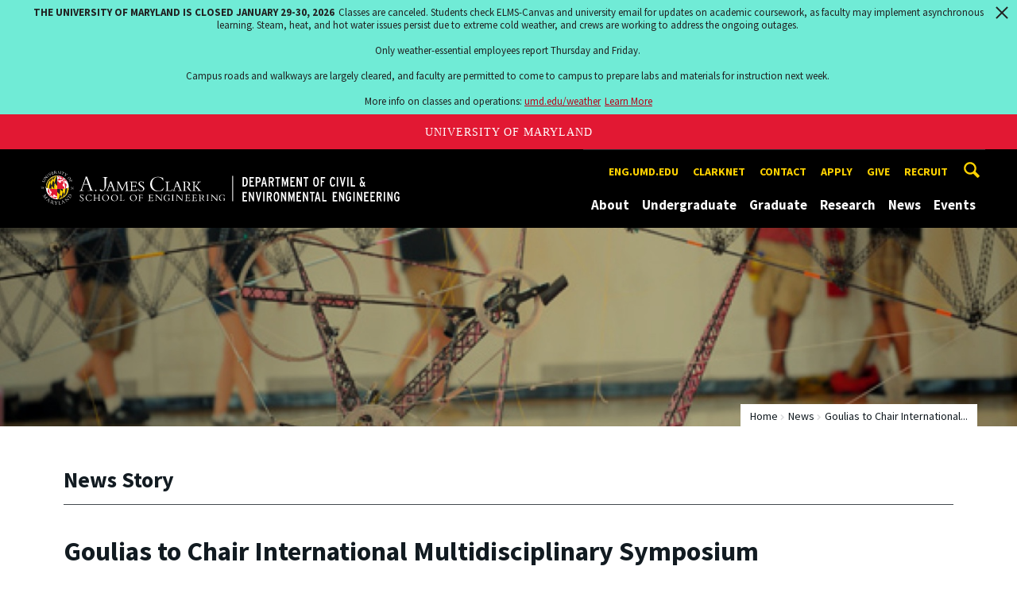

--- FILE ---
content_type: text/html; charset=utf-8
request_url: https://cee.umd.edu/news/story/goulias-to-chair-international-multidisciplinary-symposium
body_size: 10202
content:
<!DOCTYPE html>
<html dir="ltr" lang="en">
<head>
  <meta http-equiv="Content-Type" content="text/html; charset=utf-8" />
<meta property="og:url" content="https://cee.umd.edu/news/story/goulias-to-chair-international-multidisciplinary-symposium" />
<meta property="og:title" content="Goulias to Chair International Multidisciplinary Symposium" />
<meta property="og:description" content="Abstracts will be accepted through January 22, 2018.&amp;nbsp;" />
<link rel="shortcut icon" href="https://cee.umd.edu/sites/civil.umd.edu/files/favicon_0.ico" type="image/vnd.microsoft.icon" />
<meta name="generator" content="Drupal 7 (http://drupal.org)" />
<link rel="canonical" href="https://cee.umd.edu/news/story/goulias-to-chair-international-multidisciplinary-symposium" />
<link rel="shortlink" href="https://cee.umd.edu/news/story/goulias-to-chair-international-multidisciplinary-symposium" />
<meta name="viewport" content="width=device-width, initial-scale=1.0" />
<meta http-equiv="x-ua-compatible" content="IE=edge" />
	<title>Goulias to Chair International Multidisciplinary Symposium | Department of Civil & Environmental Engineering</title>
  <link type="text/css" rel="stylesheet" href="https://cee.umd.edu/sites/civil.umd.edu/files/css/css_FFMDRYZ2nSV6HGDyDVpm9-yNY8H0IkhZ90k-a2N9jFE.css" media="all" />
<link type="text/css" rel="stylesheet" href="https://cee.umd.edu/sites/civil.umd.edu/files/css/css_-Y2zfPUpeZtlFsYi1luSPFRC74f9YANc5OH1KeCXWik.css" media="all" />
<link type="text/css" rel="stylesheet" href="https://cee.umd.edu/sites/civil.umd.edu/files/css/css_r2QTaJs3IwoRkwlUchcpOrFAS2MtV-wuWofkM92st1Y.css" media="all" />
<link type="text/css" rel="stylesheet" href="https://cee.umd.edu/sites/civil.umd.edu/files/css/css_g3BLFV3jEz6UHuf6SJJwd56c32wiG426gpUzuWefM8M.css" media="screen" />
<link type="text/css" rel="stylesheet" href="https://cee.umd.edu/sites/civil.umd.edu/files/css/css_Ktb0qcmYJlwtM4F6vkjWGbyXapXgA4HSTkrbZgqDNJE.css" media="print" />
<link type="text/css" rel="stylesheet" href="https://cee.umd.edu/sites/civil.umd.edu/files/css/css_af1B-MSqpADMgzod7NY3ZxhHHBUJPssZ_woh_8YikKw.css" media="all" />
  <script type="text/javascript" src="https://cee.umd.edu/sites/civil.umd.edu/files/js/js_Pt6OpwTd6jcHLRIjrE-eSPLWMxWDkcyYrPTIrXDSON0.js"></script>
<script type="text/javascript" src="https://cee.umd.edu/sites/civil.umd.edu/files/js/js_6Y3SIIzkJS5S6qZmGTNwtRmhqYh7yv-hix49Ug4axb4.js"></script>
<script type="text/javascript" src="https://cee.umd.edu/sites/civil.umd.edu/files/js/js_zWYBGboe8nkvlRp4kCmYKtZFEQmksiQeS81viEZ_LWQ.js"></script>
<script type="text/javascript" src="https://www.googletagmanager.com/gtag/js?id=G-5GVYGNTHM0"></script>
<script type="text/javascript">
<!--//--><![CDATA[//><!--
window.dataLayer = window.dataLayer || [];function gtag(){dataLayer.push(arguments)};gtag("js", new Date());gtag("set", "developer_id.dMDhkMT", true);gtag("config", "G-5GVYGNTHM0", {"groups":"default","anonymize_ip":true});
//--><!]]>
</script>
<script type="text/javascript">
<!--//--><![CDATA[//><!--
jQuery.extend(Drupal.settings, {"basePath":"\/","pathPrefix":"","setHasJsCookie":0,"ajaxPageState":{"theme":"engrdept_sub_civil","theme_token":"dinqzz7owsYKCdnzbZMj3ALAl_1Pm_u_EOGO_nv7Uu4","js":{"https:\/\/umd-header.umd.edu\/build\/bundle.js?search=0\u0026search_domain=\u0026events=0\u0026news=0\u0026schools=0\u0026admissions=0\u0026support=0\u0026support_url=\u0026wrapper=1100\u0026sticky=0":1,"sites\/all\/themes\/engrdept\/assets\/js\/build\/main.js":1,"sites\/all\/themes\/engrdept\/assets\/js\/build\/site.min.js":1,"sites\/all\/modules\/jquery_update\/replace\/jquery\/1.12\/jquery.min.js":1,"misc\/jquery-extend-3.4.0.js":1,"misc\/jquery-html-prefilter-3.5.0-backport.js":1,"misc\/jquery.once.js":1,"misc\/drupal.js":1,"sites\/all\/modules\/jquery_update\/js\/jquery_browser.js":1,"sites\/all\/modules\/admin_menu\/admin_devel\/admin_devel.js":1,"sites\/all\/modules\/entityreference\/js\/entityreference.js":1,"sites\/all\/modules\/google_cse\/google_cse.js":1,"sites\/all\/modules\/custom\/engrnews\/js\/jquery.colorbox-min.js":1,"sites\/all\/modules\/custom\/engrnews\/js\/news-colorbox.js":1,"sites\/all\/modules\/google_analytics\/googleanalytics.js":1,"https:\/\/www.googletagmanager.com\/gtag\/js?id=G-5GVYGNTHM0":1,"0":1},"css":{"modules\/system\/system.base.css":1,"modules\/system\/system.menus.css":1,"modules\/system\/system.messages.css":1,"modules\/comment\/comment.css":1,"modules\/field\/theme\/field.css":1,"sites\/all\/modules\/google_cse\/google_cse.css":1,"modules\/node\/node.css":1,"modules\/search\/search.css":1,"sites\/all\/modules\/custom\/umd_faculty_directory\/css\/style.css":1,"modules\/user\/user.css":1,"sites\/all\/modules\/views\/css\/views.css":1,"sites\/all\/modules\/ckeditor\/css\/ckeditor.css":1,"sites\/all\/modules\/media\/modules\/media_wysiwyg\/css\/media_wysiwyg.base.css":1,"sites\/all\/modules\/ctools\/css\/ctools.css":1,"sites\/all\/modules\/custom\/engrnews\/css\/engrnews.css":1,"sites\/all\/modules\/custom\/engrnews\/css\/engr-related-news.css":1,"sites\/all\/modules\/custom\/engrnews\/css\/colorbox.css":1,"sites\/all\/themes\/engrdept\/assets\/components\/owl.carousel\/dist\/assets\/owl.carousel.min.css":1,"sites\/all\/themes\/engrdept\/assets\/components\/magnific-popup\/dist\/magnific-popup.css":1,"sites\/all\/themes\/engrdept\/assets\/components\/tablesaw\/dist\/bare\/tablesaw.bare.css":1,"sites\/all\/themes\/engrdept\/assets\/css\/vendor\/font-awesome.min.css":1,"sites\/all\/themes\/engrdept\/assets\/css\/styles-dept.css":1,"sites\/all\/themes\/engrdept\/assets\/postcss\/print\/print.css":1,"sites\/civil.umd.edu\/themes\/engrdept_sub_civil\/css\/styles-civil.css":1}},"googleCSE":{"cx":"016646608448542012317:nvrr6vvkbvi","language":"","resultsWidth":600,"domain":"www.google.com","showWaterMark":1},"googleanalytics":{"account":["G-5GVYGNTHM0"],"trackOutbound":1,"trackMailto":1,"trackDownload":1,"trackDownloadExtensions":"7z|aac|arc|arj|asf|asx|avi|bin|csv|doc(x|m)?|dot(x|m)?|exe|flv|gif|gz|gzip|hqx|jar|jpe?g|js|mp(2|3|4|e?g)|mov(ie)?|msi|msp|pdf|phps|png|ppt(x|m)?|pot(x|m)?|pps(x|m)?|ppam|sld(x|m)?|thmx|qtm?|ra(m|r)?|sea|sit|tar|tgz|torrent|txt|wav|wma|wmv|wpd|xls(x|m|b)?|xlt(x|m)|xlam|xml|z|zip"}});
//--><!]]>
</script>
</head>
<body class="html not-front not-logged-in no-sidebars page-news page-news-story page-news-story-goulias-to-chair-international-multidisciplinary-symposium body-light interior" >
<div id="skip-link">
	<a href="#main-content" class="element-invisible element-focusable">Skip to main content</a>
</div>
<div style="display: none;" class="sprite"><svg xmlns="http://www.w3.org/2000/svg"><symbol id="calendar" viewBox="0 0 22 24"><title>Shape Copy 6</title><path d="M17.111 13.152H11v5.978h6.111v-5.978zM15.89 0v2.391H6.11V0H3.667v2.391H2.444C1.1 2.391 0 3.467 0 4.783v16.739c0 1.315 1.1 2.391 2.444 2.391h17.112c1.344 0 2.444-1.076 2.444-2.391V4.782c0-1.315-1.1-2.39-2.444-2.39h-1.223V0H15.89zm3.667 21.522H2.444V8.37h17.112v13.152z" fill="#000" fill-rule="evenodd"/></symbol><symbol id="chevron-down" viewBox="0 0 20 20"><path d="M4.516 7.548c.436-.446 1.043-.481 1.576 0L10 11.295l3.908-3.747c.533-.481 1.141-.446 1.574 0 .436.445.408 1.197 0 1.615-.406.418-4.695 4.502-4.695 4.502a1.095 1.095 0 0 1-1.576 0S4.924 9.581 4.516 9.163s-.436-1.17 0-1.615z"/></symbol><symbol id="chevron-left" viewBox="0 0 20 20"><path d="M12.452 4.516c.446.436.481 1.043 0 1.576L8.705 10l3.747 3.908c.481.533.446 1.141 0 1.574-.445.436-1.197.408-1.615 0-.418-.406-4.502-4.695-4.502-4.695a1.095 1.095 0 0 1 0-1.576s4.084-4.287 4.502-4.695 1.17-.436 1.615 0z"/></symbol><symbol id="chevron-right-resource" viewBox="0 0 6 10"><title>Shape Copy 18</title><path d="M1.135 0L0 1.135l3.73 3.73L0 8.595 1.135 9.73 6 4.865z" fill="#E31933" fill-rule="evenodd"/></symbol><symbol id="chevron-right" viewBox="0 0 20 20"><path d="M9.163 4.516c.418.408 4.502 4.695 4.502 4.695a1.095 1.095 0 0 1 0 1.576s-4.084 4.289-4.502 4.695c-.418.408-1.17.436-1.615 0-.446-.434-.481-1.041 0-1.574L11.295 10 7.548 6.092c-.481-.533-.446-1.141 0-1.576s1.197-.409 1.615 0z"/></symbol><symbol id="close" viewBox="0 0 24 24"><path d="M17.016 15.609L13.407 12l3.609-3.609-1.406-1.406-3.609 3.609-3.609-3.609-1.406 1.406L10.595 12l-3.609 3.609 1.406 1.406 3.609-3.609 3.609 3.609zM12 2.016c5.531 0 9.984 4.453 9.984 9.984S17.531 21.984 12 21.984 2.016 17.531 2.016 12 6.469 2.016 12 2.016z"/></symbol><symbol id="facebook" viewBox="0 0 19 32"><path d="M17.125.214v4.714h-2.804q-1.536 0-2.071.643T11.714 7.5v3.375h5.232l-.696 5.286h-4.536v13.554H6.25V16.161H1.696v-5.286H6.25V6.982q0-3.321 1.857-5.152T13.053 0q2.625 0 4.071.214z"/></symbol><symbol id="flickr" viewBox="0 0 20 20"><path d="M5 14c-2.188 0-3.96-1.789-3.96-4S2.812 6 5 6c2.187 0 3.96 1.789 3.96 4S7.187 14 5 14zM15 14c-2.188 0-3.96-1.789-3.96-4S12.812 6 15 6c2.187 0 3.96 1.789 3.96 4s-1.773 4-3.96 4z"/></symbol><symbol id="grid" viewBox="0 0 24 24"><title>Shape</title><path d="M0 10.759h10.682V0H0v10.759zM0 24h10.682V13.241H0V24zm13.318 0H24V13.241H13.318V24zm0-13.241H24V0H13.318v10.759z" fill="#E31933" fill-rule="evenodd"/></symbol><symbol id="home" viewBox="0 0 20 20"><path d="M18.672 11H17v6c0 .445-.194 1-1 1h-4v-6H8v6H4c-.806 0-1-.555-1-1v-6H1.328c-.598 0-.47-.324-.06-.748L9.292 2.22c.195-.202.451-.302.708-.312.257.01.513.109.708.312l8.023 8.031c.411.425.539.749-.059.749z"/></symbol><symbol id="instagram" viewBox="0 0 27 32"><path d="M18.286 16q0-1.893-1.339-3.232t-3.232-1.339-3.232 1.339T9.144 16t1.339 3.232 3.232 1.339 3.232-1.339T18.286 16zm2.464 0q0 2.929-2.054 4.982t-4.982 2.054-4.982-2.054T6.678 16t2.054-4.982 4.982-2.054 4.982 2.054T20.75 16zm1.929-7.321q0 .679-.482 1.161t-1.161.482-1.161-.482-.482-1.161.482-1.161 1.161-.482 1.161.482.482 1.161zM13.714 4.75l-1.366-.009q-1.241-.009-1.884 0t-1.723.054-1.839.179-1.277.33q-.893.357-1.571 1.036T3.018 7.911q-.196.518-.33 1.277t-.179 1.839-.054 1.723 0 1.884T2.464 16t-.009 1.366 0 1.884.054 1.723.179 1.839.33 1.277q.357.893 1.036 1.571t1.571 1.036q.518.196 1.277.33t1.839.179 1.723.054 1.884 0 1.366-.009 1.366.009 1.884 0 1.723-.054 1.839-.179 1.277-.33q.893-.357 1.571-1.036t1.036-1.571q.196-.518.33-1.277t.179-1.839.054-1.723 0-1.884T24.964 16t.009-1.366 0-1.884-.054-1.723-.179-1.839-.33-1.277q-.357-.893-1.036-1.571t-1.571-1.036q-.518-.196-1.277-.33t-1.839-.179-1.723-.054-1.884 0-1.366.009zM27.429 16q0 4.089-.089 5.661-.179 3.714-2.214 5.75t-5.75 2.214q-1.571.089-5.661.089t-5.661-.089q-3.714-.179-5.75-2.214T.09 21.661Q.001 20.09.001 16t.089-5.661q.179-3.714 2.214-5.75t5.75-2.214q1.571-.089 5.661-.089t5.661.089q3.714.179 5.75 2.214t2.214 5.75q.089 1.571.089 5.661z"/></symbol><symbol id="linkedin" viewBox="0 0 27 32"><path d="M6.232 11.161v17.696H.339V11.161h5.893zm.375-5.465Q6.625 7 5.705 7.875t-2.42.875h-.036q-1.464 0-2.357-.875t-.893-2.179q0-1.321.92-2.188t2.402-.866 2.375.866.911 2.188zm20.822 13.018v10.143h-5.875v-9.464q0-1.875-.723-2.938t-2.259-1.063q-1.125 0-1.884.616t-1.134 1.527q-.196.536-.196 1.446v9.875H9.483q.036-7.125.036-11.554t-.018-5.286l-.018-.857h5.875v2.571h-.036q.357-.571.732-1t1.009-.929 1.554-.777 2.045-.277q3.054 0 4.911 2.027t1.857 5.938z"/></symbol><symbol id="list" viewBox="0 0 31 24"><title>Shape</title><path d="M0 14.4h4.8V9.6H0v4.8zM0 24h4.8v-4.8H0V24zM0 4.8h4.8V0H0v4.8zm8 9.6h22.4V9.6H8v4.8zM8 24h22.4v-4.8H8V24zM8 0v4.8h22.4V0H8z" fill="#434A4F" fill-rule="evenodd"/></symbol><symbol id="minus" viewBox="0 0 20 20"><path d="M16 10c0 .553-.048 1-.601 1H4.601C4.049 11 4 10.553 4 10s.049-1 .601-1H15.4c.552 0 .6.447.6 1z"/></symbol><symbol id="next-month" viewBox="0 0 31 23"><title>next month copy</title><g stroke-width="2" stroke="#FFF" fill="none" fill-rule="evenodd" stroke-linecap="round"><path d="M15.927 2.143h18.092M28.07-5l7.257 7.193-7.258 7.193"/></g></symbol><symbol id="play" viewBox="0 0 24 24"><path d="M12 20.016c4.406 0 8.016-3.609 8.016-8.016S16.407 3.984 12 3.984 3.984 7.593 3.984 12 7.593 20.016 12 20.016zm0-18c5.531 0 9.984 4.453 9.984 9.984S17.531 21.984 12 21.984 2.016 17.531 2.016 12 6.469 2.016 12 2.016zM9.984 16.5v-9l6 4.5z"/></symbol><symbol id="plus" viewBox="0 0 20 20"><path d="M16 10c0 .553-.048 1-.601 1H11v4.399c0 .552-.447.601-1 .601s-1-.049-1-.601V11H4.601C4.049 11 4 10.553 4 10s.049-1 .601-1H9V4.601C9 4.048 9.447 4 10 4s1 .048 1 .601V9h4.399c.553 0 .601.447.601 1z"/></symbol><symbol id="prev-month" viewBox="0 0 31 23"><title>next month</title><g stroke-width="2" stroke="#FFF" fill="none" fill-rule="evenodd" stroke-linecap="round"><path d="M15 2.143H-3.093M2.857-5L-4.4 2.193l7.258 7.193"/></g></symbol><symbol id="search-blk" viewBox="0 0 20 20"><path d="M17.545 15.467l-3.779-3.779a6.15 6.15 0 0 0 .898-3.21c0-3.417-2.961-6.377-6.378-6.377S2.1 4.87 2.1 8.287c0 3.416 2.961 6.377 6.377 6.377a6.15 6.15 0 0 0 3.115-.844l3.799 3.801a.953.953 0 0 0 1.346 0l.943-.943c.371-.371.236-.84-.135-1.211zM4.004 8.287c0-2.366 1.917-4.283 4.282-4.283s4.474 2.107 4.474 4.474c0 2.365-1.918 4.283-4.283 4.283s-4.473-2.109-4.473-4.474z"/></symbol><symbol id="search" viewBox="0 0 20 20"><path fill="#FFD200" d="M17.545 15.467l-3.779-3.779a6.15 6.15 0 0 0 .898-3.21c0-3.417-2.961-6.377-6.378-6.377S2.1 4.87 2.1 8.287c0 3.416 2.961 6.377 6.377 6.377a6.15 6.15 0 0 0 3.115-.844l3.799 3.801a.953.953 0 0 0 1.346 0l.943-.943c.371-.371.236-.84-.135-1.211zM4.004 8.287c0-2.366 1.917-4.283 4.282-4.283s4.474 2.107 4.474 4.474c0 2.365-1.918 4.283-4.283 4.283s-4.473-2.109-4.473-4.474z"/></symbol><symbol id="twitter" viewBox="0 0 30 32"><path d="M28.929 7.286q-1.196 1.75-2.893 2.982.018.25.018.75 0 2.321-.679 4.634t-2.063 4.437-3.295 3.759-4.607 2.607-5.768.973q-4.839 0-8.857-2.589.625.071 1.393.071 4.018 0 7.161-2.464-1.875-.036-3.357-1.152t-2.036-2.848q.589.089 1.089.089.768 0 1.518-.196-2-.411-3.313-1.991t-1.313-3.67v-.071q1.214.679 2.607.732-1.179-.786-1.875-2.054t-.696-2.75q0-1.571.786-2.911Q4.91 8.285 8.008 9.883t6.634 1.777q-.143-.679-.143-1.321 0-2.393 1.688-4.08t4.08-1.688q2.5 0 4.214 1.821 1.946-.375 3.661-1.393-.661 2.054-2.536 3.179 1.661-.179 3.321-.893z"/></symbol><symbol id="undo" viewBox="0 0 32 32"><path d="M23.808 32c3.554-6.439 4.153-16.26-9.808-15.932V24L2 12 14 0v7.762C30.718 7.326 32.58 22.519 23.808 32z"/></symbol><symbol id="youtube" viewBox="0 0 20 20"><path d="M10 2.3C.172 2.3 0 3.174 0 10s.172 7.7 10 7.7 10-.874 10-7.7-.172-7.7-10-7.7zm3.205 8.034l-4.49 2.096c-.393.182-.715-.022-.715-.456V8.026c0-.433.322-.638.715-.456l4.49 2.096c.393.184.393.484 0 .668z"/></symbol><symbol id="zz-grid" viewBox="0 0 32 32"><path d="M8 15h7V8H8v7zm9-7v7h7V8h-7zm0 16h7v-7h-7v7zm-9 0h7v-7H8v7z"/></symbol><symbol id="zz-list" viewBox="0 0 24 28"><path d="M24 21v2c0 .547-.453 1-1 1H1c-.547 0-1-.453-1-1v-2c0-.547.453-1 1-1h22c.547 0 1 .453 1 1zm0-8v2c0 .547-.453 1-1 1H1c-.547 0-1-.453-1-1v-2c0-.547.453-1 1-1h22c.547 0 1 .453 1 1zm0-8v2c0 .547-.453 1-1 1H1c-.547 0-1-.453-1-1V5c0-.547.453-1 1-1h22c.547 0 1 .453 1 1z"/></symbol></svg>
</div><header class="site__header site-header--dark">
  <div class="scarf">
	  <a href="/" class="site__logo">A. James Clark School of Engineering, University of Maryland</a>
    <button aria-hidden="true" class="drawer__trigger"><span class="visible-for-screen-readers">Mobile Navigation Trigger</span></button>
    <div class="site-search__trigger">
      <div class="vertically-center">
        <svg class="symbol symbol-search">
          <use xlink:href="#search"></use>
        </svg>
      </div>
    </div>
    <form class="site-search__details" method="get" action="/search/node">
      <label for="site-search__text" class="visible-for-screen-readers">Search this site for:</label>
      <input placeholder="Search by keyword…" type="text" name="keys" id="site-search__text" class="site-search__text">
      <input type="submit" value="go" aria-label="Query search" class="site-search__submit">
    </form>
    <div class="drawer">
      <nav class="silk-nav">
        <div class="silk-nav__controls"><a href="/" class="silk-nav__trigger silk-nav__trigger--home">
            <svg class="symbol symbol-home">
              <use xlink:href="#home"></use>
            </svg><span>Home</span></a>
          <button class="silk-nav__trigger silk-nav__trigger--revert">
            <svg class="symbol symbol-undo">
              <use xlink:href="#undo"></use>
            </svg><span>Main Menu</span>
          </button>
          <button class="silk-nav__trigger silk-nav__trigger--reverse">
            <svg class="symbol symbol-chevron-left">
              <use xlink:href="#chevron-left"></use>
            </svg>
            <span class="visible-for-screen-readers">Mobile Navigation Trigger Reverse</span>
          </button>
        </div>
        <div class="nav nav-utility">
          
<ul>
<li class="first leaf">
<a href="http://eng.umd.edu" title="">eng.umd.edu</a></li>
<li class="leaf">
<a href="https://clarknet.eng.umd.edu/civil-engineering" title="">CLARKNET</a></li>
<li class="leaf">
<a href="/contact-information" title="">Contact</a></li>
<li class="leaf">
<a href="/apply" title="">Apply</a></li>
<li class="leaf">
<a href="/give" title="">Give</a></li>
<li class="last leaf">
<a href="http://eng.umd.edu/careers/employers" title="">Recruit</a></li>
</ul>
        </div>
        <div class="nav nav-main">
	        
<ul>
<li class="first expanded">
<a href="/about">About</a>
<ul>
<li class="first leaf">
<a href="https://cee.umd.edu/about" title="">Overview</a></li>
<li class="leaf">
<a href="/about/mission">Mission</a></li>
<li class="leaf">
<a href="/directories">Faculty and Staff</a></li>
<li class="leaf">
<a href="/about/board-visitors">Board of Visitors</a></li>
<li class="expanded">
<a href="/alumni-industry" title="">Alumni &amp; Industry</a>
<ul>
<li class="first leaf">
<a href="https://cee.umd.edu/alumni-industry" title="">Overview</a></li>
<li class="leaf">
<a href="/alumni-industry/alumni-network">Alumni Network</a></li>
<li class="last leaf">
<a href="/about/alumni-industry/partner-cee">Partner with CEE</a></li>
</ul>
</li>
<li class="last leaf">
<a href="https://cee.umd.edu/node/1834" title="">Leadership</a></li>
</ul>
</li>
<li class="expanded">
<a href="/undergraduate">Undergraduate</a>
<ul>
<li class="first leaf">
<a href="https://cee.umd.edu/undergraduate" title="">Overview</a></li>
<li class="expanded">
<a href="/undergraduate/why-choose-cee-umd">Why Choose CEE at UMD?</a>
<ul>
<li class="first leaf">
<a href="/undergraduate/prospective-students/first-year-applicants">First Year Applicants</a></li>
<li class="leaf">
<a href="/undergraduate/prospective-students/transfer-applicants">Transfer Applicants</a></li>
<li class="last leaf">
<a href="/undergraduate/prospective-students/financial-aid">Financial Aid</a></li>
</ul>
</li>
<li class="expanded">
<a href="/undergraduate/current-students">Current Students</a>
<ul>
<li class="first expanded">
<a href="/undergraduate/current-students/advising-support">Advising &amp; Support</a>
<ul>
<li class="first last leaf">
<a href="/course-schedule" title="">Courses</a></li>
</ul>
</li>
<li class="leaf">
<a href="/undergraduate/current-students/study-abroad">Study Abroad</a></li>
<li class="leaf">
<a href="/undergraduate/current-students/student-groups">Student Groups</a></li>
<li class="leaf">
<a href="/undergraduate/current-students/scholarships">Scholarships</a></li>
<li class="leaf">
<a href="/undergraduate/current-students/awards">Awards</a></li>
<li class="last leaf">
<a href="https://eng.umd.edu/commencement-ceremony" title="">Commencement</a></li>
</ul>
</li>
<li class="expanded">
<a href="/undergraduate/degrees">Degrees</a>
<ul>
<li class="first leaf">
<a href="/undergraduate/degrees/bachelor-science">Bachelor of Science</a></li>
<li class="leaf">
<a href="https://pm.umd.edu/program/cpm-minor/" title="">Minor in Construction Project Management</a></li>
<li class="leaf">
<a href="https://pm.umd.edu/program/undergraduate-minor-in-project-management/" title="">Minor in Project Management</a></li>
<li class="last leaf">
<a href="/undergraduate/degrees/combined-bs-ms-program">Combined B.S/M.S. Program</a></li>
</ul>
</li>
<li class="leaf">
<a href="https://cee.umd.edu/node/1845" title="">Mentoring Program</a></li>
<li class="leaf">
<a href="/undergraduate/accreditation">Accreditation</a></li>
<li class="last leaf">
<a href="https://cee.umd.edu/a-z-resources" title="">Resources</a></li>
</ul>
</li>
<li class="expanded">
<a href="/graduate">Graduate</a>
<ul>
<li class="first leaf">
<a href="https://cee.umd.edu/graduate" title="">Overview</a></li>
<li class="expanded">
<a href="/graduate/degrees">Degrees</a>
<ul>
<li class="first leaf">
<a href="/graduate/degrees/master-engineering">Master of Engineering</a></li>
<li class="leaf">
<a href="/graduate/degrees/master-science">Master of Science</a></li>
<li class="last leaf">
<a href="/graduate/degrees/doctor-philosophy">Doctor of Philosophy</a></li>
</ul>
</li>
<li class="expanded">
<a href="/graduate/prospective-students">Prospective Students</a>
<ul>
<li class="first leaf">
<a href="/graduate/prospective-students/admissions">Admissions</a></li>
<li class="last leaf">
<a href="/graduate/prospective-students/international-applicants">International Applicants</a></li>
</ul>
</li>
<li class="last expanded">
<a href="/graduate/current-students">Current Students</a>
<ul>
<li class="first expanded">
<a href="/graduate/current-students/advising-support">Advising &amp; Support</a>
<ul>
<li class="first leaf">
<a href="/graduate/current-students/advising-support/international-students">International Students</a></li>
<li class="last leaf">
<a href="/course-schedule" title="">Courses</a></li>
</ul>
</li>
<li class="leaf">
<a href="/graduate/current-students/graduate-student-council">Graduate Student Council</a></li>
<li class="leaf">
<a href="/graduate/current-students/scholarships-fellowships">Scholarships &amp; Fellowships</a></li>
<li class="leaf">
<a href="/graduate/current-students/awards">Awards</a></li>
<li class="last leaf">
<a href="https://eng.umd.edu/commencement-ceremony" title="">Commencement</a></li>
</ul>
</li>
</ul>
</li>
<li class="expanded">
<a href="/research">Research</a>
<ul>
<li class="first leaf">
<a href="https://cee.umd.edu/research" title="">Overview</a></li>
<li class="leaf">
<a href="/research/partnerships-initiatives">Partnerships &amp; Initiatives</a></li>
<li class="leaf">
<a href="/research/institutes-labs-centers" title="">Institutes, Centers &amp; Labs</a></li>
<li class="last leaf">
<a href="/research/research-news">Research News</a></li>
</ul>
</li>
<li class="expanded">
<a href="/news/home" title="">News</a>
<ul>
<li class="first leaf">
<a href="https://cee.umd.edu/students" title="">Student Stories</a></li>
<li class="leaf">
<a href="/news/civil-remarks-magazine">Civil Remarks Magazine</a></li>
<li class="last leaf">
<a href="https://www.flickr.com/photos/civil_engr_at_umd/albums" title="">Photos</a></li>
</ul>
</li>
<li class="last expanded">
<a href="https://cee.umd.edu/events" title="">Events</a>
<ul>
<li class="first leaf">
<a href="https://cee.umd.edu/events" title="">Upcoming Events</a></li>
<li class="leaf">
<a href="/events/lectures-seminars-symposiums">Lectures, Seminars &amp; Symposiums</a></li>
<li class="last leaf">
<a href="https://cee.umd.edu/events" title="">Student Events</a></li>
</ul>
</li>
</ul>
        </div>
      </nav>
      <div class="nav--mobile-only">
        <div class="nav nav-utility nav-utility--mobile">
          
<ul>
<li class="first leaf">
<a href="http://eng.umd.edu" title="">eng.umd.edu</a></li>
<li class="leaf">
<a href="https://clarknet.eng.umd.edu/civil-engineering" title="">CLARKNET</a></li>
<li class="leaf">
<a href="/contact-information" title="">Contact</a></li>
<li class="leaf">
<a href="/apply" title="">Apply</a></li>
<li class="leaf">
<a href="/give" title="">Give</a></li>
<li class="last leaf">
<a href="http://eng.umd.edu/careers/employers" title="">Recruit</a></li>
</ul>
        </div>
        <div class="nav quick-nav">
          
<ul>
<li class="first leaf">
<a href="/clark/facultydir?drfilter=1" title="">Faculty Directory</a></li>
<li class="leaf">
<a href="/clark/staffdir" title="">Staff Directory</a></li>
<li class="leaf">
<a href="/careers">Careers</a></li>
<li class="leaf">
<a href="/media">Media</a></li>
<li class="leaf">
<a href="/facilities">Facilities</a></li>
<li class="last leaf">
<a href="https://clarknet.eng.umd.edu/civil-engineering" title="">ClarkNet</a></li>
</ul>
        </div>
        <div class="nav-social">
          <ul>
            <li><a href="https://www.facebook.com/clarkschool" target="_blank"><i class="fa fa-facebook"></i><em class="visible-for-screen-readers">Facebook</em></a></li>
            <li><a href="https://twitter.com/ClarkSchool" target="_blank"><i class="fa fa-twitter"></i><em class="visible-for-screen-readers">Twitter</em></a></li>
            <li><a href="https://www.youtube.com/user/umd" target="_blank"><i class="fa fa-youtube"></i><em class="visible-for-screen-readers">Youtube</em></a></li>
            <li><a href="https://www.linkedin.com/edu/school?id=42980" target="_blank"><i class="fa fa-linkedin"></i><em class="visible-for-screen-readers">Linkedin</em></a></li>
          </ul>
        </div>
      </div>
    </div>
  </div>
</header>

	<section style="background: url('/sites/all/modules/custom/engrnews/images/engr-news-hero.jpg') center center / cover no-repeat" class="hero hero--xshort"></section>

<main>
	<a id="main-content"></a>
    <div class="tabs"></div>    	  
<section class="news-header-wrap page-header">
	<div class="news--header">
          <div class="compartment">
		  <div class="nav nav-breadcrumbs">
			<ul class='breadcrumb'><li><a href="/">Home</a></li><li><a href="/news/home">News</a></li><li>Goulias to Chair International...</li></ul>			</div>
            <div class="news--tagline">
              <h1 class="section-title page-title">News Story</h1>
           </div>
        </div>
    </div>
</section>
	<div class="compartment">
	   <div id="newsstory">
	           <h1 class="page-title">Goulias to Chair International Multidisciplinary Symposium</h1>

		<ul class="news-tags"><li><a class="umdengrnews-tag" href="/news/home?tag=civil infrastructure">civil infrastructure</a></li><li><a class="umdengrnews-tag" href="/news/home?tag=faculty announcement">faculty announcement</a></li><li><a class="umdengrnews-tag" href="/news/home?tag=resilience">resilience</a></li></ul>			<figure class="inline-img inline-img--left">
				<img src="https://mnemosyne.umd.edu/tomcat/newsengine/articleImg/article10945.large.jpg" alt="news story image">
				<p class="caption-text"></p>
			</figure>
		<p dir="ltr">Department of Civil and Environmental Engineering Associate Professor <a href="https://cee.umd.edu/faculty/goulias">Dimitrios Goulias</a> will chair the Athens Institute for Education and Research (ATINER) <a href="https://www.atiner.gr/infrastructure">Sustainable &amp; Resilient Infrastructure symposium</a>. The international event will take place March 19&ndash;20, 2018 in Athens, Greece.</p>
<p dir="ltr"><span>Sponsored by the Athens Journal of Technology &amp; Engineering, the symposium will feature presentations on the status of sustainability and resilience of civil infrastructure, international case studies, and a roundtable discussion. Abstracts will be accepted through January 22, 2018.</span></p>
<p dir="ltr"><span>Goulias was appointed head of the Civil Engineering Unit of ATINER earlier this year. The independent association of academics and researchers was established in 1995 and has more than 2,300 members from 115 countries.</span></p>			
<p><span class="updated-text">Published November 22, 2017</span></p>

<div class="story-nav">
<div class="story-prev"><a href="umd-resilience-experts-share-best-practices-with-chinese-delegation" aria-label="link to previous story"><i class="fa fa-chevron-left"></i></a></div><div class="story-next"><a href="rapid-assessments-could-help-reduce-damage-from-windstorms" aria-label="link to next story"><i class="fa fa-chevron-right"></i></a></div></div>		
	
		   	
        <div id="related-news">
            <h2 class="section-title">Related Stories</h2>
            <div class="blocks-more-links"><a href="/news/home">Browse All News</a></div>
            <div class="home-event-carousel clear">
						     <a href="/news/story/umdrsquos-ayyub-leads-use-of-climate-information-for-infrastructure-adaptation">
                  <div class="block block--media" style="background-image: url(&quot;https://mnemosyne.umd.edu/tomcat/newsengine/articleImg/article16310.large.jpg&quot;);">
                    <div class="block-content">
                      <p class="block--cat"><span>Stories</span> / <span class="date">October 25, 2024</span></p>
                      <h4 class="block-title">UMD’s Ayyub Leads Use of Climate Information for...</h4>
                    </div><img src="https://mnemosyne.umd.edu/tomcat/newsengine/articleImg/article16310.large.jpg" alt="news story image">
                </div></a>
						     <a href="/news/story/key-bridge-what-comes-next">
                  <div class="block block--media" style="background-image: url(&quot;https://mnemosyne.umd.edu/tomcat/newsengine/articleImg/article16081.large.png&quot;);">
                    <div class="block-content">
                      <p class="block--cat"><span>Stories</span> / <span class="date">May 20, 2024</span></p>
                      <h4 class="block-title">Key Bridge: What Comes Next?</h4>
                    </div><img src="https://mnemosyne.umd.edu/tomcat/newsengine/articleImg/article16081.large.png" alt="news story image">
                </div></a>
						     <a href="/news/story/researchers-urge-overhaul-of-disaster-policy">
                  <div class="block block--media" style="background-image: url(&quot;https://mnemosyne.umd.edu/tomcat/newsengine/Images/news-placeholder-1.png&quot;);">
                    <div class="block-content">
                      <p class="block--cat"><span>Stories</span> / <span class="date">December 18, 2020</span></p>
                      <h4 class="block-title">Researchers Urge Overhaul of Disaster Policy</h4>
                    </div><img src="https://mnemosyne.umd.edu/tomcat/newsengine/Images/news-placeholder-1.png" alt="news story image">
                </div></a>
						     <a href="/news/story/fifteen-years-on-experts-weigh-lessons-of-katrina">
                  <div class="block block--media" style="background-image: url(&quot;https://mnemosyne.umd.edu/tomcat/newsengine/Images/news-placeholder-2.png&quot;);">
                    <div class="block-content">
                      <p class="block--cat"><span>Stories</span> / <span class="date">September 1, 2020</span></p>
                      <h4 class="block-title">Fifteen Years On, Experts Weigh Lessons of Katrina</h4>
                    </div><img src="https://mnemosyne.umd.edu/tomcat/newsengine/Images/news-placeholder-2.png" alt="news story image">
                </div></a>
						     <a href="/news/story/galloway-briefs-congress-on-improved-flood-management">
                  <div class="block block--media" style="background-image: url(&quot;https://mnemosyne.umd.edu/tomcat/newsengine/articleImg/article12739.large.jpg&quot;);">
                    <div class="block-content">
                      <p class="block--cat"><span>Stories</span> / <span class="date">December 12, 2019</span></p>
                      <h4 class="block-title">Galloway Briefs Congress on Improved Flood Management</h4>
                    </div><img src="https://mnemosyne.umd.edu/tomcat/newsengine/articleImg/article12739.large.jpg" alt="news story image">
                </div></a>
						     <a href="/news/story/umdrsquos-reilly-lands-gulf-research-program-fellowship">
                  <div class="block block--media" style="background-image: url(&quot;https://mnemosyne.umd.edu/tomcat/newsengine/articleImg/article12643.large.jpg&quot;);">
                    <div class="block-content">
                      <p class="block--cat"><span>Stories</span> / <span class="date">November 4, 2019</span></p>
                      <h4 class="block-title">UMD’s Reilly Lands Gulf Research Program Fellowship</h4>
                    </div><img src="https://mnemosyne.umd.edu/tomcat/newsengine/articleImg/article12643.large.jpg" alt="news story image">
                </div></a>
						     <a href="/news/story/bilal-ayyub-chairs-asce-infrastructure-resilience-division">
                  <div class="block block--media" style="background-image: url(&quot;https://mnemosyne.umd.edu/tomcat/newsengine/articleImg/article10574.large.png&quot;);">
                    <div class="block-content">
                      <p class="block--cat"><span>Stories</span> / <span class="date">May 16, 2017</span></p>
                      <h4 class="block-title">Bilal Ayyub Chairs ASCE Infrastructure Resilience Division</h4>
                    </div><img src="https://mnemosyne.umd.edu/tomcat/newsengine/articleImg/article10574.large.png" alt="news story image">
                </div></a>
						     <a href="/news/story/cee-transportation-researchers-tackle-critical-topics-at-95th-trb-annual-meeting">
                  <div class="block block--media" style="background-image: url(&quot;https://mnemosyne.umd.edu/tomcat/newsengine/articleImg/article9546.large.jpg&quot;);">
                    <div class="block-content">
                      <p class="block--cat"><span>Stories</span> / <span class="date">February 10, 2016</span></p>
                      <h4 class="block-title">CEE Transportation Researchers Tackle Critical Topics at 95th...</h4>
                    </div><img src="https://mnemosyne.umd.edu/tomcat/newsengine/articleImg/article9546.large.jpg" alt="news story image">
                </div></a>
						     <a href="/news/story/ayyub-featured-speaker-for-engineering-triennial-summit">
                  <div class="block block--media" style="background-image: url(&quot;https://mnemosyne.umd.edu/tomcat/newsengine/articleImg/article9459.large.png&quot;);">
                    <div class="block-content">
                      <p class="block--cat"><span>Stories</span> / <span class="date">December 13, 2015</span></p>
                      <h4 class="block-title">Ayyub Featured Speaker for Engineering Triennial Summit</h4>
                    </div><img src="https://mnemosyne.umd.edu/tomcat/newsengine/articleImg/article9459.large.png" alt="news story image">
                </div></a>
						     <a href="/news/story/ayyub-featured-in-asce-engineering-resilient-communities">
                  <div class="block block--media" style="background-image: url(&quot;https://mnemosyne.umd.edu/tomcat/newsengine/articleImg/article9240.large.jpg&quot;);">
                    <div class="block-content">
                      <p class="block--cat"><span>Stories</span> / <span class="date">September 4, 2015</span></p>
                      <h4 class="block-title">Ayyub Featured in ASCE "Engineering Resilient Communities"</h4>
                    </div><img src="https://mnemosyne.umd.edu/tomcat/newsengine/articleImg/article9240.large.jpg" alt="news story image">
                </div></a>
			              
            </div>
        </div>
		
	</div>
</div>




</main>

<footer class="site__footer">
  <div class="lace">
    <div class="grid grid--20">
      <div class="col-large-9 col-wooser-9">
        <nav class="nav nav-footer">
          
<ul>
<li class="first leaf">
<a href="/clark/facultydir?drfilter=1" title="">Faculty Directory</a></li>
<li class="leaf">
<a href="/clark/staffdir" title="">Staff Directory</a></li>
<li class="leaf">
<a href="/careers">Careers</a></li>
<li class="leaf">
<a href="/media">Media</a></li>
<li class="leaf">
<a href="/facilities">Facilities</a></li>
<li class="last leaf">
<a href="https://clarknet.eng.umd.edu/civil-engineering" title="">ClarkNet</a></li>
</ul>
        </nav>
      </div>
      <div class="col-large-3 col-wooser-3">
        <nav class="nav nav-social">
          <ul>
            <li><a href="https://www.facebook.com/CEEatMaryland" target="_blank"><i class="fa fa-facebook"></i><em class="visible-for-screen-readers">Facebook</em></a></li>
              <li><a href="https://twitter.com/ceeumd" target="_blank"><i class="fa fa-twitter"></i><em class="visible-for-screen-readers">Twitter</em></a></li>
              <li><a href="https://www.youtube.com/channel/UCqOry2v8KI_0O3Coc1NLSLg" target="_blank"><i class="fa fa-youtube-play"></i><em class="visible-for-screen-readers">Youtube</em></a></li>
              <li><a href="https://www.instagram.com/ceeatumd/" target="_blank"><i class="fa fa-instagram"></i><em class="visible-for-screen-readers">Instagram</em></a></li>
              <li><a href="https://www.linkedin.com/edu/school?id=42980" target="_blank"><i class="fa fa-linkedin"></i><em class="visible-for-screen-readers">Linkedin</em></a></li>
          </ul>
        </nav>
      </div>
    </div>
  </div>
  <div class="lace umd-footer">
    <div class="grid grid--20">
      <div class="col-mini-1 col-small-6">
	      <nav class="inline-list nav-legal">
          
<ul>
<li class="first leaf">
<a href="https://umd.edu/privacy-notice" title="">Privacy Policy</a></li>
<li class="leaf">
<a href="https://umd.edu/web-accessibility" title="">Accessibility</a></li>
<li class="last leaf">
<a href="http://umd.edu" title="">umd.edu</a></li>
</ul>
	      </nav>
      </div>
      <div class="col-mini-1 col-small-6 text-right"><small>&copy; 2026 University of Maryland</small></div>
    </div>
  </div>
</footer>
<script type="text/javascript" src="https://umd-header.umd.edu/build/bundle.js?search=0&amp;search_domain=&amp;events=0&amp;news=0&amp;schools=0&amp;admissions=0&amp;support=0&amp;support_url=&amp;wrapper=1100&amp;sticky=0"></script>
<script type="text/javascript" src="https://cee.umd.edu/sites/civil.umd.edu/files/js/js_gRXa_Jff4f44a7TVZ7L5rIsa9k8Bd71h5M8wS_zce44.js"></script>
</body>
</html>
